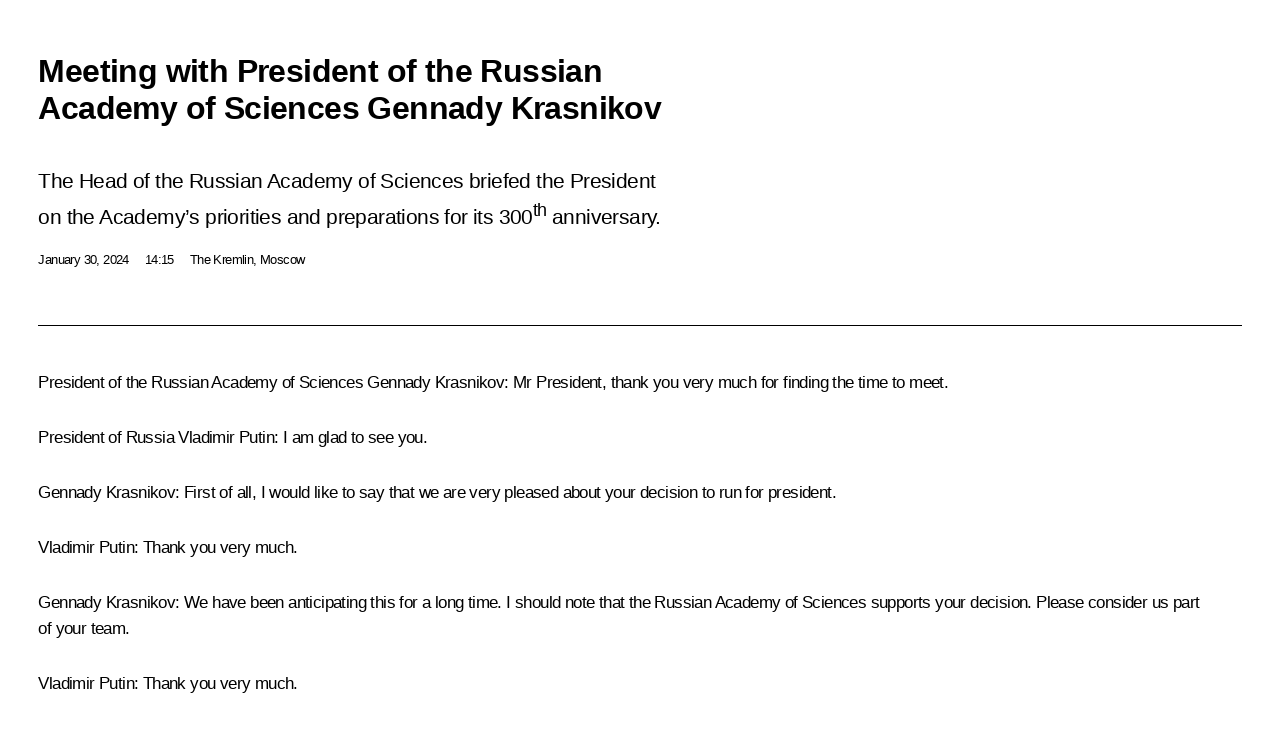

--- FILE ---
content_type: text/html; charset=UTF-8
request_url: http://en.kremlin.ru/events/president/transcripts/73347/print
body_size: 13408
content:
<!doctype html> <!--[if lt IE 7 ]> <html class="ie6" lang="en"> <![endif]--> <!--[if IE 7 ]> <html class="ie7" lang="en"> <![endif]--> <!--[if IE 8 ]> <html class="ie8" lang="en"> <![endif]--> <!--[if IE 9 ]> <html class="ie9" lang="en"> <![endif]--> <!--[if gt IE 8]><!--> <html lang="en" class="no-js" itemscope="itemscope" xmlns="http://www.w3.org/1999/xhtml" itemtype="http://schema.org/ItemPage" prefix="og: http://ogp.me/ns# video: http://ogp.me/ns/video# ya: http://webmaster.yandex.ru/vocabularies/"> <!--<![endif]--> <head> <meta charset="utf-8"/> <title itemprop="name">Meeting with President of the Russian Academy of Sciences Gennady Krasnikov • President of Russia</title> <meta name="description" content="The Head of the Russian Academy of Sciences briefed the President on the Academy’s priorities and preparations for its 300th anniversary."/> <meta name="keywords" content="News ,Transcripts ,President"/> <meta itemprop="inLanguage" content="en"/> <meta name="msapplication-TileColor" content="#091a42"> <meta name="theme-color" content="#ffffff"> <meta name="theme-color" content="#091A42" />  <meta name="viewport" content="width=device-width,initial-scale=1,minimum-scale=0.7,ya-title=#061a44"/>  <meta name="apple-mobile-web-app-capable" content="yes"/> <meta name="apple-mobile-web-app-title" content="President of Russia"/> <meta name="format-detection" content="telephone=yes"/> <meta name="apple-mobile-web-app-status-bar-style" content="default"/>  <meta name="msapplication-TileColor" content="#061a44"/> <meta name="msapplication-TileImage" content="/static/mstile-144x144.png"/> <meta name="msapplication-allowDomainApiCalls" content="true"/> <meta name="msapplication-starturl" content="/"/> <meta name="theme-color" content="#061a44"/> <meta name="application-name" content="President of Russia"/>   <meta property="og:site_name" content="President of Russia"/>  <meta name="twitter:site" content="@KremlinRussia_E"/>   <meta property="og:type" content="article"/>  <meta property="og:title" content="Meeting with President of the Russian Academy of Sciences Gennady Krasnikov"/> <meta property="og:description" content="The Head of the Russian Academy of Sciences briefed the President on the Academy’s priorities and preparations for its 300th anniversary."/> <meta property="og:url" content="http://en.kremlin.ru/events/president/news/73347"/> <meta property="og:image" content="http://static.kremlin.ru/media/events/photos/medium/usCJmy2yf4RaT3oMlA3r0gWfvcJOsQGa.jpg"/>    <meta property="ya:ovs:adult" content="false"/>  <meta property="ya:ovs:upload_date" content="2024-01-30"/>      <meta name="twitter:card" content="summary"/>   <meta name="twitter:description" content="The Head of the Russian Academy of Sciences briefed the President on the Academy’s priorities and preparations for its 300th anniversary."/> <meta name="twitter:title" content="Meeting with President of the Russian Academy of Sciences Gennady Krasnikov"/>    <meta name="twitter:image:src" content="http://static.kremlin.ru/media/events/photos/medium/usCJmy2yf4RaT3oMlA3r0gWfvcJOsQGa.jpg"/> <meta name="twitter:image:width" content="680"/> <meta name="twitter:image:height" content="420"/>           <link rel="icon" type="image/png" href="/static/favicon-32x32.png" sizes="32x32"/>   <link rel="icon" type="image/png" href="/static/favicon-96x96.png" sizes="96x96"/>   <link rel="icon" type="image/png" href="/static/favicon-16x16.png" sizes="16x16"/>    <link rel="icon" type="image/png" href="/static/android-chrome-192x192.png" sizes="192x192"/> <link rel="manifest" href="/static/en/manifest.json"/>         <link rel="apple-touch-icon" href="/static/apple-touch-icon-57x57.png" sizes="57x57"/>   <link rel="apple-touch-icon" href="/static/apple-touch-icon-60x60.png" sizes="60x60"/>   <link rel="apple-touch-icon" href="/static/apple-touch-icon-72x72.png" sizes="72x72"/>   <link rel="apple-touch-icon" href="/static/apple-touch-icon-76x76.png" sizes="76x76"/>   <link rel="apple-touch-icon" href="/static/apple-touch-icon-114x114.png" sizes="114x114"/>   <link rel="apple-touch-icon" href="/static/apple-touch-icon-120x120.png" sizes="120x120"/>   <link rel="apple-touch-icon" href="/static/apple-touch-icon-144x144.png" sizes="144x144"/>   <link rel="apple-touch-icon" href="/static/apple-touch-icon-152x152.png" sizes="152x152"/>   <link rel="apple-touch-icon" href="/static/apple-touch-icon-180x180.png" sizes="180x180"/>               <link rel="stylesheet" type="text/css" media="all" href="/static/css/screen.css?ba15e963ac"/> <link rel="stylesheet" href="/static/css/print.css" media="all"/>  <!--[if lt IE 9]> <link rel="stylesheet" href="/static/css/ie8.css"/> <script type="text/javascript" src="/static/js/vendor/html5shiv.js"></script> <script type="text/javascript" src="/static/js/vendor/respond.src.js"></script> <script type="text/javascript" src="/static/js/vendor/Konsole.js"></script> <![endif]--> <!--[if lte IE 9]> <link rel="stylesheet" href="/static/css/ie9.css"/> <script type="text/javascript" src="/static/js/vendor/ierange-m2.js"></script> <![endif]--> <!--[if lte IE 6]> <link rel="stylesheet" href="/static/css/ie6.css"/> <![endif]--> <link rel="alternate" type="text/html" hreflang="ru" href="http://kremlin.ru/events/president/transcripts/73347/print"/>   <link rel="author" href="/about"/> <link rel="home" href="/"/> <link rel="search" href="/opensearch.xml" title="President of Russia" type="application/opensearchdescription+xml"/> <link rel="image_src" href="http://static.kremlin.ru/media/events/photos/medium/usCJmy2yf4RaT3oMlA3r0gWfvcJOsQGa.jpg" /><link rel="canonical" href="http://en.kremlin.ru/events/president/news/73347" /> <script type="text/javascript">
window.config = {staticUrl: '/static/',mediaUrl: 'http://static.kremlin.ru/media/',internalDomains: 'kremlin.ru|uznai-prezidenta.ru|openkremlin.ru|президент.рф|xn--d1abbgf6aiiy.xn--p1ai'};
</script></head> <body class=" is-reading"> <div class="header" itemscope="itemscope" itemtype="http://schema.org/WPHeader" role="banner"> <div class="topline topline__menu"> <a class="topline__toggleaside" accesskey="=" aria-label="Portal Menu" role="button" href="#sidebar" title="Portal Menu"><i></i></a> <div class="topline__in"> <a href="/" class="topline__head" rel="home" accesskey="1" data-title="President of Russia"> <i class="topline__logo"></i>President of Russia</a> <div class="topline__togglemore" data-url="/mobile-menu"> <i class="topline__togglemore_button"></i> </div> <div class="topline__more"> <nav aria-label="Main menu"> <ul class="nav"><li class="nav__item" itemscope="itemscope" itemtype="http://schema.org/SiteNavigationElement"> <a href="/events/president/news" class="nav__link is-active" accesskey="2" itemprop="url"><span itemprop="name">Events</span></a> </li><li class="nav__item" itemscope="itemscope" itemtype="http://schema.org/SiteNavigationElement"> <a href="/structure/president" class="nav__link" accesskey="3" itemprop="url"><span itemprop="name">Structure</span></a> </li><li class="nav__item" itemscope="itemscope" itemtype="http://schema.org/SiteNavigationElement"> <a href="/multimedia/video" class="nav__link" accesskey="4" itemprop="url"><span itemprop="name">Videos and Photos</span></a> </li><li class="nav__item" itemscope="itemscope" itemtype="http://schema.org/SiteNavigationElement"> <a href="/acts/news" class="nav__link" accesskey="5" itemprop="url"><span itemprop="name">Documents</span></a> </li><li class="nav__item" itemscope="itemscope" itemtype="http://schema.org/SiteNavigationElement"> <a href="/contacts" class="nav__link" accesskey="6" itemprop="url"><span itemprop="name">Contacts</span></a> </li> <li class="nav__item last" itemscope="itemscope" itemtype="http://schema.org/SiteNavigationElement"> <a class="nav__link nav__link_search" href="/search" accesskey="7" itemprop="url" title="Global website search"> <span itemprop="name">Search</span> </a> </li>  </ul> </nav> </div> </div> </div>  <div class="search"> <ul class="search__filter"> <li class="search__filter__item is-active"> <a class="search_without_filter">Search this website</a> </li>   </ul> <div class="search__in">   <form name="search" class="form search__form simple_search form_special" method="get" action="/search" tabindex="-1" role="search" > <fieldset>  <input type="hidden" name="section" class="search__section_value"/> <input type="hidden" name="since" class="search__since_value"/> <input type="hidden" name="till" class="search__till_value"/> <span class="form__field input_wrapper"> <input type="text" name="query" class="search__form__input" id="search__form__input" lang="en" accesskey="-"  required="required" size="74" title="Enter search" autocomplete="off" data-autocomplete-words-url="/_autocomplete/words" data-autocomplete-url="/_autocomplete"/> <i class="search_icon"></i> <span class="text_overflow__limiter"></span> </span> <span class="form__field button__wrapper">  <button id="search-simple-search-button" class="submit search__form__button">Search</button> </span> </fieldset> </form>   </div> </div>  <div class="topline_nav_mobile"></div>  </div> <div class="main-wrapper"> <div class="subnav-view" role="complementary" aria-label="Additional menu"></div> <div class="wrapsite"> <div class="content-view" role="main"></div><div class="footer" id="footer" itemscope="itemscope" itemtype="http://schema.org/WPFooter"> <div class="footer__in"> <div role="complementary" aria-label="Portal Menu"> <div class="footer__mobile"> <a href="/"> <i class="footer__logo_mob"></i> <div class="mobile_title">President of Russia</div> <div class="mobile_caption">Mobile version</div> </a> </div> <div class="footer__col col_mob"> <h2 class="footer_title">President's<br/>website<br/>sections</h2> <ul class="footer_list nav_mob"><li class="footer_list_item" itemscope="itemscope" itemtype="http://schema.org/SiteNavigationElement"> <a href="/events/president/news"  class="is-active" itemprop="url"> <span itemprop="name">Events</span> </a> </li> <li class="footer_list_item" itemscope="itemscope" itemtype="http://schema.org/SiteNavigationElement"> <a href="/structure/president"  itemprop="url"> <span itemprop="name">Structure</span> </a> </li> <li class="footer_list_item" itemscope="itemscope" itemtype="http://schema.org/SiteNavigationElement"> <a href="/multimedia/video"  itemprop="url"> <span itemprop="name">Videos and Photos</span> </a> </li> <li class="footer_list_item" itemscope="itemscope" itemtype="http://schema.org/SiteNavigationElement"> <a href="/acts/news"  itemprop="url"> <span itemprop="name">Documents</span> </a> </li> <li class="footer_list_item" itemscope="itemscope" itemtype="http://schema.org/SiteNavigationElement"> <a href="/contacts"  itemprop="url"> <span itemprop="name">Contacts</span> </a> </li>  <li class="footer__search footer_list_item footer__search_open" itemscope="itemscope" itemtype="http://schema.org/SiteNavigationElement"> <a href="/search" itemprop="url"> <i></i> <span itemprop="name">Search</span> </a> </li> <li class="footer__search footer_list_item footer__search_hidden" itemscope="itemscope" itemtype="http://schema.org/SiteNavigationElement"> <a href="/search" itemprop="url"> <i></i> <span itemprop="name">Search</span> </a> </li> <li class="footer__smi footer_list_item" itemscope="itemscope" itemtype="http://schema.org/SiteNavigationElement"> <a href="/press/announcements" itemprop="url" class="is-special"><i></i><span itemprop="name">For the Media</span></a> </li> <li class="footer_list_item" itemscope="itemscope" itemtype="http://schema.org/SiteNavigationElement"> <a href="/subscribe" itemprop="url"><i></i><span itemprop="name">Subscribe</span></a> </li> <li class="footer_list_item hidden_mob" itemscope="itemscope" itemtype="http://schema.org/SiteNavigationElement"> <a href="/catalog/glossary" itemprop="url" rel="glossary"><span itemprop="name">Directory</span></a> </li> </ul> <ul class="footer_list"> <li class="footer__special" itemscope="itemscope" itemtype="http://schema.org/SiteNavigationElement"> <a href="http://en.special.kremlin.ru/events/president/news" itemprop="url" class="is-special no-warning"><i></i><span itemprop="name">Version for People with Disabilities</span></a> </li> </ul> <ul class="footer_list nav_mob"> <li itemscope="itemscope" itemtype="http://schema.org/SiteNavigationElement" class="language footer_list_item">   <a href="http://kremlin.ru/events/president/transcripts/73347/print" rel="alternate" hreflang="ru" itemprop="url" class=" no-warning"> <span itemprop="name"> Русский </span> </a> <meta itemprop="inLanguage" content="ru"/>   </li> </ul> </div> <div class="footer__col"> <h2 class="footer_title">President's<br/>website<br/>resources</h2> <ul class="footer_list"> <li class="footer__currentsite footer_list_item" itemscope="itemscope" itemtype="http://schema.org/SiteNavigationElement"> <a href="/" itemprop="url">President of Russia<span itemprop="name">Current resource</span> </a> </li> <li class="footer_list_item"> <a href="http://kremlin.ru/acts/constitution" class="no-warning">The Constitution of Russia</a> </li> <li class="footer_list_item"> <a href="http://en.flag.kremlin.ru/" class="no-warning" rel="external">State Insignia</a> </li> <li class="footer_list_item"> <a href="https://en.letters.kremlin.ru/" class="no-warning" rel="external">Address an appeal to the President</a> </li>  <li class="footer_list_item"> <a href="http://en.putin.kremlin.ru/" class="no-warning" rel="external">Vladimir Putin’s Personal Website</a> </li>  </ul> </div> <div class="footer__col"> <h2 class="footer_title">Official Internet Resources<br/>of the President of Russia</h2> <ul class="footer_list"> <li class="footer_list_item"> <a href="https://t.me/news_kremlin_eng" rel="me" target="_blank">Telegram Channel</a> </li>  <li class="footer_list_item"> <a href="https://rutube.ru/u/kremlin/" rel="me" target="_blank">Rutube Channel</a> </li> <li class="footer_list_item"> <a href="http://www.youtube.ru/user/kremlin" rel="me" target="_blank">YouTube Channel</a> </li> </ul> </div>  <div class="footer__col footer__col_last"> <h2 class="footer_title">Legal<br/>and technical<br/>information</h2> <ul class="footer_list technical_info"> <li class="footer_list_item" itemscope="itemscope" itemtype="http://schema.org/SiteNavigationElement"> <a href="/about" itemprop="url"> <span itemprop="name">About website</span> </a> </li> <li class="footer_list_item" itemscope="itemscope" itemtype="http://schema.org/SiteNavigationElement"> <a href="/about/copyrights" itemprop="url"><span itemprop="name">Using website content</span></a> </li> <li class="footer_list_item" itemscope="itemscope" itemtype="http://schema.org/SiteNavigationElement"> <a href="/about/privacy" itemprop="url"><span itemprop="name">Personal data of website users</span></a> </li> <li class="footer_list_item" itemscope="itemscope" itemtype="http://schema.org/SiteNavigationElement"> <a href="/contacts#mailto" itemprop="url"><span itemprop="name">Contact website team</span></a> </li> </ul> </div> </div> <div role="contentinfo"> <div class="footer__license"> <p>All content on this site is licensed under</p> <p><a href="http://creativecommons.org/licenses/by/4.0/deed.en" hreflang="en" class="underline" rel="license" target="_blank">Creative Commons Attribution 4.0 International</a></p> </div> <div class="footer__copy"><span class="flag_white">Presidential </span><span class="flag_blue">Executive Office</span><span class="flag_red">2026</span> </div> </div> <div class="footer__logo"></div> </div> </div> </div> </div> <div class="gallery__wrap"> <div class="gallery__overlay"></div> <div class="gallery" role="complementary" aria-label="Fullscreen gallery"></div> </div> <div class="read" role="complementary" aria-label="Material for reading" data-href="http://en.kremlin.ru/events/president/transcripts/73347/print" data-stream-url="/events/president/transcripts/by-date/30.01.2024"> <div class="read__close_wrapper"> <a href="/events/president/transcripts/by-date/30.01.2024" class="read__close" title="Press Esc to close"><i></i></a> </div> <div class="read__scroll" role="tabpanel"> <article class="read__in hentry h-entry" itemscope="itemscope" itemtype="http://schema.org/NewsArticle" id="event-73347" role="document" aria-describedby="read-lead"> <div class="read__content"> <div class="read__top">  <div class="width_limiter"> <a href="/events/president/news" class="read__categ" rel="category" data-info="Open">Events</a> <h1 class="entry-title p-name" itemprop="name">Meeting with President of the Russian Academy of Sciences Gennady Krasnikov</h1> <div class="read__lead entry-summary p-summary" itemprop="description" role="heading" id="read-lead">  <div><p>The Head of the Russian
Academy of Sciences briefed the President on the Academy’s priorities and preparations for its 300<sup>th</sup> anniversary. </p></div>   </div> <div class="read__meta"><time class="read__published" datetime="2024-01-30" itemprop="datePublished">January 30, 2024</time>  <div class="read__time">14:15</div>  <div class="read__place p-location"><i></i>The Kremlin, Moscow</div> <meta itemprop="inLanguage" content="en"/> </div> </div> </div> <div class="entry-content e-content read__internal_content" itemprop="articleBody">       <div class="slider masha-ignore" id="slider-16841" role="listbox"><div class="slider__slides"  data-cycle-caption-template="{{slideNum}} of {{slideCount}}" data-cycle-starting-slide="0">    <div class="slide starting-slide" data-cycle-desc="With President of Russian Academy of Sciences Gennady Krasnikov."> <div class="slider__block" data-text="With President of Russian Academy of Sciences Gennady Krasnikov."> <img    src="http://static.kremlin.ru/media/events/photos/big/rk9IluEGzuRYPtjkhuvNGD1PGtt9jhPf.jpg" srcset="http://static.kremlin.ru/media/events/photos/big2x/jyXtdVdqEfzVkH5e4MG7bvCceBjItnn9.jpg 2x" style="background:rgb(22, 12, 10);background:linear-gradient(90deg, #160c0a 0%, rgba(22,12,10,0) 100%),linear-gradient(0deg, #90441f 0%, rgba(144,68,31,0) 100%),linear-gradient(180deg, #d0c4ae 0%, rgba(208,196,174,0) 100%),linear-gradient(270deg, #4651de 0%, rgba(70,81,222,0) 100%);"    width="940" height="580"  data-text="With President of Russian Academy of Sciences Gennady Krasnikov." alt="With President of Russian Academy of Sciences Gennady Krasnikov." class="" id="photo-74679" itemprop="contentUrl" data-cycle-desc="With President of Russian Academy of Sciences Gennady Krasnikov."/> <meta itemprop="thumbnailUrl" content="http://static.kremlin.ru/media/events/photos/small/No0OwyJmvHYGQob1GketgMhtw2XgVqFJ.jpg"/> <meta itemprop="datePublished" content="2024-01-30"/> </div> </div>   <div class="slide" data-cycle-desc="President of Russian Academy of Sciences Gennady Krasnikov."> <div class="slider__block" data-text="President of Russian Academy of Sciences Gennady Krasnikov."> <img    src="http://static.kremlin.ru/media/events/photos/big/AapDoaFBAR84GzZhfSAVJLrc5KTE2RFr.jpg" srcset="http://static.kremlin.ru/media/events/photos/big2x/HzlgDtRVOu19DXyoAX5DmLyWAEhtf3MH.jpg 2x" style="background:rgb(36, 35, 58);background:linear-gradient(90deg, #24233a 0%, rgba(36,35,58,0) 100%),linear-gradient(0deg, #fbc3a7 0%, rgba(251,195,167,0) 100%),linear-gradient(180deg, #8f4124 0%, rgba(143,65,36,0) 100%),linear-gradient(270deg, #5f220b 0%, rgba(95,34,11,0) 100%);"    width="940" height="580"  data-text="President of Russian Academy of Sciences Gennady Krasnikov." alt="President of Russian Academy of Sciences Gennady Krasnikov." class="" id="photo-74678" itemprop="contentUrl" data-cycle-desc="President of Russian Academy of Sciences Gennady Krasnikov."/> <meta itemprop="thumbnailUrl" content="http://static.kremlin.ru/media/events/photos/small/74irWo5EcnEeDnP9OTkLAE0YPOVXRmgI.jpg"/> <meta itemprop="datePublished" content="2024-01-30"/> </div> </div>   <div class="slide" data-cycle-desc="At a meeting with President of Russian Academy of Sciences Gennady Krasnikov."> <div class="slider__block" data-text="At a meeting with President of Russian Academy of Sciences Gennady Krasnikov."> <img    src="http://static.kremlin.ru/media/events/photos/big/t1JzLl9FvFKhWM56MAI2mZg7h84fAt4s.jpg" srcset="http://static.kremlin.ru/media/events/photos/big2x/uBfBL9ifte7ZX62Suaw205ek6cFwXxTg.jpg 2x" style="background:rgb(123, 48, 25);background:linear-gradient(270deg, #7b3019 0%, rgba(123,48,25,0) 100%),linear-gradient(180deg, #c59761 0%, rgba(197,151,97,0) 100%),linear-gradient(0deg, #fee0c5 0%, rgba(254,224,197,0) 100%),linear-gradient(90deg, #2f827d 0%, rgba(47,130,125,0) 100%);"    width="940" height="580"  data-text="At a meeting with President of Russian Academy of Sciences Gennady Krasnikov." alt="At a meeting with President of Russian Academy of Sciences Gennady Krasnikov." class="" id="photo-74680" itemprop="contentUrl" data-cycle-desc="At a meeting with President of Russian Academy of Sciences Gennady Krasnikov."/> <meta itemprop="thumbnailUrl" content="http://static.kremlin.ru/media/events/photos/small/9cIVuAAAUBEEpvH1z576KAOX0jHmycAK.jpg"/> <meta itemprop="datePublished" content="2024-01-30"/> </div> </div>   <div class="slide" data-cycle-desc="At a meeting with President of Russian Academy of Sciences Gennady Krasnikov."> <div class="slider__block" data-text="At a meeting with President of Russian Academy of Sciences Gennady Krasnikov."> <img    src="http://static.kremlin.ru/media/events/photos/big/2mP2OhbYKn55p7XJt5Df56Fwa5rfNZx9.jpg" srcset="http://static.kremlin.ru/media/events/photos/big2x/AvGWesWOLptLpDUmhF5hgWxovCz20WZH.jpg 2x" style="background:rgb(41, 81, 233);background:linear-gradient(180deg, #2951e9 0%, rgba(41,81,233,0) 100%),linear-gradient(270deg, #722c17 0%, rgba(114,44,23,0) 100%),linear-gradient(0deg, #c28d63 0%, rgba(194,141,99,0) 100%),linear-gradient(90deg, #ffe0c5 0%, rgba(255,224,197,0) 100%);"    width="940" height="580"  data-text="At a meeting with President of Russian Academy of Sciences Gennady Krasnikov." alt="At a meeting with President of Russian Academy of Sciences Gennady Krasnikov." class="" id="photo-74681" itemprop="contentUrl" data-cycle-desc="At a meeting with President of Russian Academy of Sciences Gennady Krasnikov."/> <meta itemprop="thumbnailUrl" content="http://static.kremlin.ru/media/events/photos/small/N2b2zH1Bx4wBlrXOmAVihdwiishwuCDV.jpg"/> <meta itemprop="datePublished" content="2024-01-30"/> </div> </div>   <div class="slide" data-cycle-desc="With President of Russian Academy of Sciences Gennady Krasnikov."> <div class="slider__block" data-text="With President of Russian Academy of Sciences Gennady Krasnikov."> <img    src="http://static.kremlin.ru/media/events/photos/big/UDdttRVvd7nmCTXvNvw1X4iP1fBNhQSZ.jpg" srcset="http://static.kremlin.ru/media/events/photos/big2x/rIjYCW79Xl8uRAGXX0eiK7lbTaOgNqPh.jpg 2x" style="background:rgb(132, 48, 19);background:linear-gradient(270deg, #843013 0%, rgba(132,48,19,0) 100%),linear-gradient(0deg, #ca7a5a 0%, rgba(202,122,90,0) 100%),linear-gradient(180deg, #039086 0%, rgba(3,144,134,0) 100%),linear-gradient(90deg, #efe0cb 0%, rgba(239,224,203,0) 100%);"    width="940" height="580"  data-text="With President of Russian Academy of Sciences Gennady Krasnikov." alt="With President of Russian Academy of Sciences Gennady Krasnikov." class="" id="photo-74682" itemprop="contentUrl" data-cycle-desc="With President of Russian Academy of Sciences Gennady Krasnikov."/> <meta itemprop="thumbnailUrl" content="http://static.kremlin.ru/media/events/photos/small/2siroF0QGmRQ4UU6YSib5BaPpPK3vP1D.jpg"/> <meta itemprop="datePublished" content="2024-01-30"/> </div> </div>  <div class="slider__next" role="button"><i></i></div> <div class="slider__prev" role="button"><i></i></div> </div> <div class="slider__description"> <div class="slider_caption"></div> <div class="slider_overlay"></div> </div> </div>      <p><b>President of the Russian Academy of Sciences <a href="/catalog/persons/701/events" class="person_tag read__tag">Gennady Krasnikov<span class="read__tooltip tooltip_person hidden masha-ignore"> <span class="tooltip__close"><i></i></span> <span class="tooltip__image">  <img src="http://static.kremlin.ru/media/events/persons/small/o58Syj2PftxFZNXmH5cvDuMD8EK7ILgX.jpg" srcset="http://static.kremlin.ru/media/events/persons/small2x/BcTc4CdJaAUUpXTsGyaGsBAdlp1VyFTv.jpg 2x" style="background:rgb(186, 165, 134);background:linear-gradient(270deg, #baa586 0%, rgba(186,165,134,0) 100%),linear-gradient(90deg, #394154 0%, rgba(57,65,84,0) 100%),linear-gradient(0deg, #998564 0%, rgba(153,133,100,0) 100%),linear-gradient(180deg, #617398 0%, rgba(97,115,152,0) 100%);" width="140" height="140" alt="Krasnikov Gennady"></span> <span class="tooltip__text"> <span class="tooltip_title tooltip_link" data-href="/catalog/persons/701/events">Krasnikov Gennady</span><span class="tooltip_description_dark">President of the Russian Academy of Sciences</span></span> </span></a>: </b>Mr President, thank you very much for finding the time to meet. </p><p><b>President of Russia Vladimir Putin:</b> I am glad
to see you.</p><p><b>Gennady Krasnikov:</b> First of all, I would like to say that
we are very pleased about your decision to run for president.</p><p><b>Vladimir Putin: </b>Thank you very much.</p><p><b>Gennady Krasnikov:</b> We have been anticipating this
for a long time. I should note that the Russian Academy of Sciences supports your
decision. Please consider us part of your team. </p><p><b>Vladimir Putin: </b>Thank you very much. </p><p>How is it going?</p><p><b>Gennady Krasnikov:</b> Mr President, first of all, I have
prepared a presentation for you. I took the one from a year ago and prepared the new one to show the progress achieved over the year. Each new page is accompanied
by a slide from last year’s presentation. </p><p>The first tasks we set ourselves
included integrating into the state decision-making systems as quickly as possible and establishing relations with all branches of power, to ensure that
the Academy of Sciences has authority… </p><p><b>Vladimir Putin:</b> …and is a pillar of support.</p><p><b>Gennady Krasnikov:</b> Yes, a pillar of support and the hope
of the state, most importantly, thanks to its highly professional and objective
expert evaluation. </p><p>What have we achieved? Firstly, we have
established working relations with all branches of power and, of course, the Government
and the Prime Minister. </p><p>I should note that these days, we conduct
50 percent more expert reviews, with 66 percent fewer negative reports. This has
become possible because our experts are taking a more serious approach to expert
reviews and ensuring that they are truly objective. </p><p>Secondly, I should mention another important
aspect, which is that we now review not only science-related state assignments but
also high-tech projects, including ten ‘road maps’ on quantum technologies, artificial intelligence, new materials, and new mobile communication
systems. </p><p>What other results in this area have we noted? We
conducted surveys, and they show that trust in the Academy of Sciences as an institution has increased by four percent. Most importantly, 65 percent of parents want their children…</p><p><b>Vladimir Putin</b>: …to work in science.</p><p><b>Gennady Krasnikov</b>: In science, yes. Scientific and methodological supervision. Last time, I also raised this issue. Firstly, we have
started forming a unified scientific space. It is very important that there was
a government resolution bringing the Kurchatov Institute under our scientific
and methodological supervision. I think this is very important.</p><p>Secondly, we have started holding joint
meetings between the leadership of the Ministry of Education and Science and the Russian Academy of Sciences in order to synchronise many things, and we have
reached an agreement. I raised the issue of abolishing categories for institutions, which was very important.</p><p>We have launched many projects, including
high-tech scientific projects; now we allocated 4.7 billion rubles per year for our scientific institutes [as part of a competition for financing large
projects in priority areas of Scientific and Technological Development].</p><p>But I would like to say that in general, the issue
of scientific and methodological supervision is focal for us, and I would like
to add that I have a separate presentation because we believe that a lot more
needs to be done regarding scientific and methodological supervision for the Academy of Sciences. This is our main task today: to ensure deeper planning of scientific research.</p><p><b>Vladimir Putin</b>: This has to be topical.</p><p><b>Gennady Krasnikov</b>: Absolutely. To be in demand. I wanted to elaborate on this later. Secondly, of course, we have increased the role of scientific councils, considering that they do not only include members of the Academy of Sciences, but in fact have leading scientists from sectoral,
academic science, high-tech companies; scientific councils bring together scientists
from various sectors, almost all that we have in the country.</p><p>We have conducted an audit. Here, it says that
we have 45 councils under the Presidium. We treat them more importantly. They
define their own areas of fundamental research, including monitoring of ‘road maps.’</p><p>We have also started initiating major state
projects in microelectronics. I would like to elaborate on this as well if
there is time. Of course, there are new technologies, especially for the aviation
industry. These include composite materials, aerodynamics, and new genetic technology.</p><p><b>Vladimir Putin</b>: Rosneft CEO Igor Sechin reported that he is also
investing in this research.</p><p><b>Gennady Krasnikov</b>: When we hold scientific councils or the Presidium, we invite everyone, including them, to consolidate.</p><p>Of course, what you are talking about, the main
task that we are working on is the demand for scientific results, so that we
have a chain from fundamental, exploratory study to R&amp;D work and its application.
</p><p>We are now working with ministries and departments to achieve this. I can give you many examples here.</p><p><b>Vladimir Putin:</b> Good. Still, fundamental is
fundamental.</p><p><b>Gennady Krasnikov:</b> Absolutely.</p><p><b>Vladimir Putin:</b> You may not be able to see the horizon, but you still need to work.</p><p><b>Gennady Krasnikov:</b> Absolutely. And what we are saying
is that it is very difficult, sometimes fundamental research is introduced
immediately, and sometimes it takes 50 years.</p><p>International activities. We have 439 foreign
members from 55 countries. Today the academic platform for international
researchers has become very comfortable. We have a lot of contacts. As an example: we held the General Meeting of the Russian Academy of Sciences and awarded the Lomonosov Gold Medal to outstanding scientists, including a British
scientist. He made a report at the General Meeting.</p><p>The Assistant Director-General of UNESCO came
to us, we awarded the Mendeleev International Prize. Professor Klaus Alexander
Müllen came from the Max Planck Institute. It was a grand international event.</p><p><b>Vladimir Putin:</b> Scientists are intelligent people
and independent.</p><p><b>Gennady Krasnikov:</b> Yes.</p><p>Development of scientific personnel. I said
last time. Of course, we are paying a lot of attention here to the postgraduate
scientific research studies, the basic department. Today we have gone to schools. We have 108 basic schools of the Russian Academy of Sciences in 32
regions, where 25,000 children study. </p><p>I would like to point out that, of course, we
are concerned today that very few children pass the Uniform State Exam (EGE) in physics. This is a separate matter, and we are trying to look into it today.</p><p>The second point, of course, we would like to raise a question in this regard – until 2018, the Academy of Sciences examined
school textbooks. We believe that the expert evaluation of school textbooks
should be our responsibility… again.</p><p><b>Vladimir Putin:</b> Did they stop this in 2018?</p><p><b>Gennady Krasnikov:</b> They did, yes.</p><p><b>Vladimir Putin:</b> Why?</p><p><b>Gennady Krasnikov:</b> I tried to investigate this issue.</p><p><b>Vladimir Putin:</b> To answer it.</p><p><b>Gennady Krasnikov:</b> Yes, to find out why. The Academy
of Sciences is the main expert community, they always did that, and then….</p><p><b>Vladimir Putin:</b> To be honest, I missed it, it's
strange.</p><p><b>Gennady Krasnikov:</b> Yes, I would like to raise this
question now.</p><p><b>Vladimir Putin:</b> Of course, it needs to be discussed
with the colleagues.</p><p><b>Gennady Krasnikov</b>: As for the St Petersburg branch, I wanted to report that it has been a long story, and on December 20, we were
given a building at 5, Universitetskaya Embankment. I know that it was actually
on your initiative. Then a Government resolution was issued to amend the charter. And in October, we held the concluding events: elected the new Presidium
and the chair of the St Petersburg branch.</p><p><b>Vladimir Putin</b>: There are many scientists, 186 in all.</p><p><b>Gennady Krasnikov</b>: Yes, 186.</p><p>So, I wanted to tell you that our St
Petersburg branch is working.</p><p><b>Vladimir Putin</b>: I worked nearby, at St Petersburg University.</p><p><b>Gennady Krasnikov</b>: I would like to say a few words
about the new territories. I earlier reported that academician Gennady Matishov
was elected Vice-President of the Russian Academy of Sciences. We have worked hard
and created an association of southern regions, which comprises our Crimean
research facilities and those in all new regions: the LPR, DPR, Kherson and Zaporozhye. We constantly hold meetings and deal with all operational issues,
including using the experience of Crimea.</p><p>The 300<sup>th</sup> anniversary of the Russian Academy of Sciences is a landmark event. I want to note that throughout
our 300-year history, we have ensured a line of succession. In 1724, the first
12 academicians were appointed, and since then, we have only done this by way
of election, and election always meant continuity. That is, the academicians of the imperial academy elected Soviet academicians, which in turn elected academicians
of the new Russia. That is, the line of succession was never interrupted.</p><p>This date is important not only to us, it is marked by UNESCO, and it is an international event. We have an event
scheduled. The first one will be held on February 8, the day when the Academy
was founded by decree of the Emperor.</p><p>Then we have a General Meeting in May. In June, we will hold an offsite meeting of the Presidium [in St
Petersburg] in the same building that was used by the Academy until 1934. It
then relocated here, to Moscow, in 1934. And, of course, we invite you to attend.</p><p><b>Vladimir Putin</b>: Thank you very much.</p><p> &lt;…&gt;</p> <div class="read__bottommeta hidden-copy"> <div class="width_limiter">   <div class="read__tags masha-ignore">   <div class="read__tagscol"> <h3>Topics</h3> <ul class="read__taglist"><li class="p-category"> <a href="/catalog/keywords/39/events" rel="tag"><i></i>Science and innovation </a> </li>  </ul> </div>   <div class="read__tagscol"> <h3>Persons</h3> <ul class="read__taglist">  <li> <a href="/catalog/persons/701/events" rel="tag"><i></i>Krasnikov Gennady</a> </li>  </ul> </div>  </div>                <div class="read__status masha-ignore"> <div class="width_limiter"> <h3>Publication status</h3> <p>Published in sections: <a href="/events/president/news">News</a>, <a href="/events/president/transcripts">Transcripts</a><br/> </p><p> Publication date:    <time datetime="2024-01-30">January 30, 2024, 14:15</time> </p><p class="print_link_wrap"> Direct link: <a class="print_link" href="http://en.kremlin.ru/d/73347">en.kremlin.ru/d/73347</a> </p>  <p> <a class="text_version_link" href="/events/president/transcripts/copy/73347" rel="nofollow" target="_blank">Text version</a> </p>  </div> </div>  </div> </div> </div> </div> </article> </div>    <div class="read__tabs False" role="tablist"> <div class="gradient-shadow"></div> <div class="width_limiter">  <a href="/events/president/transcripts/73347" class="tabs_article is-active big with_small_tooltip" title="Text" aria-label="Text" role="tab"><i aria-hidden="true"></i> <div class="small_tooltip" aria-hidden="true"><span class="small_tooltip_text">Text</span></div> </a>  <i class="read__sep"></i> <a href="/events/president/transcripts/73347/photos" class="tabs_photo with_small_tooltip" title="Photo" aria-label="Photo" role="tab"><i aria-hidden="true"><sup class="tabs__count">5</sup></i> <div class="small_tooltip" aria-hidden="true"><span class="small_tooltip_text">Photo</span></div> </a>   <i class="read__sep"></i> <a class="tabs_video disabled" title="Video" aria-hidden="true" role="tab"><i></i> </a>      <div class="right_tabs">  <p class="over_tabs"></p> <div class="tabs_share read__share with_small_tooltip" title="Share" role="tab" tabindex="0" aria-expanded="false" onclick="" aria-label="Share"><i aria-hidden="true"></i> <div class="small_tooltip" aria-hidden="true"><span class="small_tooltip_text">Share</span></div> <div class="share_material">   <div class="width_limiter"> <div class="share_where" id="share-permalink">Direct link</div> <div class="share_link share_link_p" tabindex="0" role="textbox" aria-labelledby="share-permalink"> <span class="material_link" id="material_link">http://en.kremlin.ru/events/president/transcripts/73347</span> </div> <div class="share_where">Share</div> <div class="krln-share_list"> <ul class="share_sites">             <li> <a target="_blank" class="share_to_site no-warning" href="https://www.vk.com/share.php?url=http%3A//en.kremlin.ru/events/president/transcripts/73347/print&amp;title=Meeting%20with%20President%20of%C2%A0the%C2%A0Russian%20Academy%20of%C2%A0Sciences%20Gennady%20Krasnikov&amp;description=%3Cp%3EThe%C2%A0Head%20of%C2%A0the%C2%A0Russian%0AAcademy%20of%C2%A0Sciences%20briefed%20the%C2%A0President%20on%C2%A0the%C2%A0Academy%E2%80%99s%20priorities%20and%C2%A0preparations%20for%C2%A0its%20300%3Csup%3Eth%3C/sup%3E%20anniversary.%20%3C/p%3E&amp;image=http%3A//static.kremlin.ru/media/events/photos/medium/usCJmy2yf4RaT3oMlA3r0gWfvcJOsQGa.jpg" data-service="vkontakte" rel="nofollow"> VK </a> </li> <li> <a target="_blank" class="share_to_site no-warning" href="https://t.me/share/url?url=http%3A//en.kremlin.ru/events/president/transcripts/73347/print&amp;text=Meeting%20with%20President%20of%C2%A0the%C2%A0Russian%20Academy%20of%C2%A0Sciences%20Gennady%20Krasnikov" data-service="vkontakte" rel="nofollow"> Telegram </a> </li> <li> <a target="_blank" class="share_to_site no-warning" href="https://connect.ok.ru/offer?url=http%3A//en.kremlin.ru/events/president/transcripts/73347/print&amp;title=Meeting%20with%20President%20of%C2%A0the%C2%A0Russian%20Academy%20of%C2%A0Sciences%20Gennady%20Krasnikov" data-service="vkontakte" rel="nofollow"> Ok </a> </li> <!-- <li><a target="_blank" class="share_to_site no-warning" href="https://www.twitter.com/share?url=http%3A//en.kremlin.ru/events/president/transcripts/73347/print&amp;counturl=http%3A//en.kremlin.ru/events/president/transcripts/73347/print&amp;text=Meeting%20with%20President%20of%C2%A0the%C2%A0Russian%20Academy%20of%C2%A0Sciences%20Gennady%20...&amp;via=KremlinRussia_E&amp;lang=en" data-service="twitter" rel="nofollow">Twitter</a></li> --> </ul> <ul class="share_sites"> <li> <button  class="no-warning copy_url_button" data-url='http://en.kremlin.ru/events/president/transcripts/73347/print'> Copy link </button> </li> <li><a href="#share-mail" class="share_send_email">Send by email</a></li> </ul> <ul class="share_sites"> <li class="share_print"> <a href="/events/president/transcripts/73347/print" class="share_print_label share_print_link no-warning"> <i class="share_print_icon"></i>Print</a> </li> </ul> </div> </div>  <div class="share_mail" id="share-mail"> <div class="width_limiter"> <form method="POST" action="/events/president/transcripts/73347/email" class="emailform form"> <div class="share_where">Send by email</div> <label class="share_where_small">Message preview</label> <div class="share_message"> <p class="message_info">Official Website of the President of Russia:</p> <p class="message_info">Meeting with President of the Russian Academy of Sciences Gennady Krasnikov</p> <p class="message_link">http://en.kremlin.ru/events/president/transcripts/73347</p> </div> <div class="form__email"> <label for="email" class="share_where_small">Addressee email</label> <input type="email" name="mailto" required="required" id="email" autocomplete="on" title="Email address required"/> </div> <div class="emailform__act"> <button type="submit" class="submit">Send</button> </div> </form> </div> </div>  </div> </div> </div>  </div> </div>   <div class="read__updated">Last updated at <time datetime="2024-01-30">January 30, 2024, 18:44</time> </div> </div> <div class="wrapsite__outside hidden-print"><div class="wrapsite__overlay"></div></div><div class="sidebar" tabindex="-1" itemscope="itemscope" itemtype="http://schema.org/WPSideBar"> <div class="sidebar__content">    <div class="sidebar_lang">  <div class="sidebar_title_wrapper hidden"> <h2 class="sidebar_title">Официальные сетевые ресурсы</h2> <h3 class="sidebar_title sidebar_title_caption">Президента России</h3> </div> <div class="sidebar_title_wrapper is-visible"> <h2 class="sidebar_title">Official Internet Resources</h2> <h3 class="sidebar_title sidebar_title_caption">of the President of Russia</h3> </div> <span class="sidebar_lang_item sidebar_lang_first"> <a tabindex="0" href="http://kremlin.ru/events/president/transcripts/73347/print" rel="alternate" hreflang="ru" itemprop="url" class="is-active"> <span>Русский</span> </a> </span><span class="sidebar_lang_item"> <a tabindex="-1" rel="alternate" hreflang="en" itemprop="url" > <span>English</span> </a> </span> <meta itemprop="inLanguage" content="ru"/>   </div> <ul class="sidebar_list">  <li itemscope="itemscope" itemtype="http://schema.org/SiteNavigationElement"> <a href="/press/announcements" class="sidebar__special" itemprop="url" tabindex="0"><span itemprop="name">For the Media</span></a> </li> <li itemscope="itemscope" itemtype="http://schema.org/SiteNavigationElement"> <a href="http://en.special.kremlin.ru/events/president/news" class="sidebar__special no-warning" itemprop="url" tabindex="0"><span itemprop="name">Version for People with Disabilities</span></a> </li>  <li itemscope="itemscope" itemtype="http://schema.org/SiteNavigationElement"> <a href="https://t.me/news_kremlin_eng" class="sidebar__special" itemprop="url" tabindex="0" rel="me" target="_blank" ><span itemprop="name">Telegram Channel</span></a> </li>  <li itemscope="itemscope" itemtype="http://schema.org/SiteNavigationElement"> <a href="https://rutube.ru/u/kremlin/" class="sidebar__special" itemprop="url" tabindex="0" rel="me" target="_blank" ><span itemprop="name">Rutube Channel</span></a> </li> <li itemscope="itemscope" itemtype="http://schema.org/SiteNavigationElement"> <a href="http://www.youtube.ru/user/kremlin" class="sidebar__special" itemprop="url" tabindex="0" rel="me" target="_blank" ><span itemprop="name">YouTube Channel</span></a> </li> </ul> <ul class="sidebar_list sidebar_list_other"> <li itemscope="itemscope" itemtype="http://schema.org/SiteNavigationElement">  <a href="/" class="no-warning --active-item" itemprop="url" tabindex="0">  <span itemprop="name">Website of the President of Russia</span> </a> </li>  <li itemscope="itemscope" itemtype="http://schema.org/SiteNavigationElement">  <a href="http://en.flag.kremlin.ru/" class="no-warning" itemprop="url" tabindex="0" rel="external">  <span itemprop="name">State Insignia</span></a> </li> <li itemscope="itemscope" itemtype="http://schema.org/SiteNavigationElement"> <a href="https://en.letters.kremlin.ru/" class="no-warning" itemprop="url" tabindex="0" rel="external"><span itemprop="name">Address an appeal to the President</span></a> </li>  <li itemscope="itemscope" itemtype="http://schema.org/SiteNavigationElement">  <a href="http://en.putin.kremlin.ru/" class="no-warning" itemprop="url" tabindex="0" rel="external">  <span itemprop="name">Vladimir Putin’s Personal Website</span> </a> </li> <li itemscope="itemscope" itemtype="http://schema.org/SiteNavigationElement"> <a href="http://20.kremlin.ru/en/" class="no-warning" itemprop="url" tabindex="0" rel="external"><span itemprop="name">Putin. 20 years</span></a> </li>  </ul> </div> <p class="sidebar__signature">Presidential Executive Office<br/>2026</p> </div></body> </html>